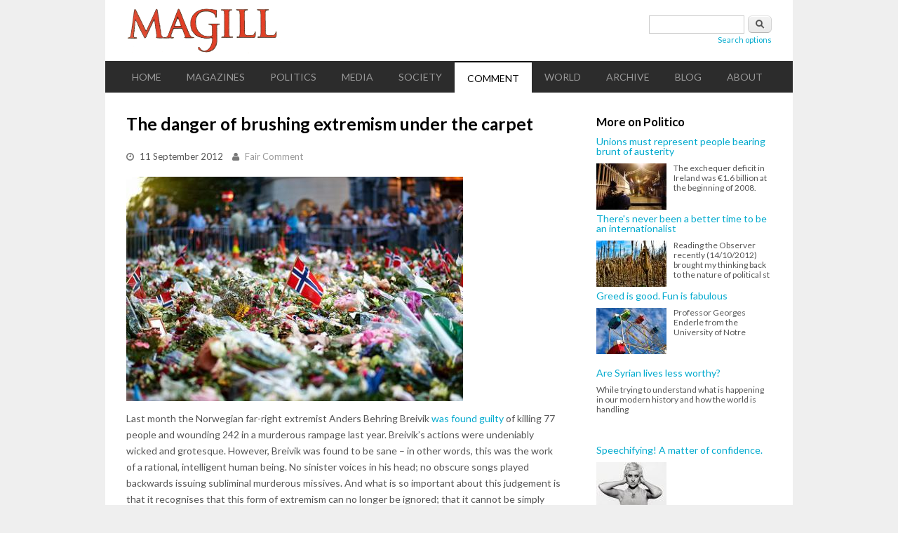

--- FILE ---
content_type: text/html; charset=utf-8
request_url: https://magill.ie/comment/danger-brushing-extremism-under-carpet
body_size: 7626
content:
<!DOCTYPE html>
<html lang="en" dir="ltr"
  xmlns:content="http://purl.org/rss/1.0/modules/content/"
  xmlns:dc="http://purl.org/dc/terms/"
  xmlns:foaf="http://xmlns.com/foaf/0.1/"
  xmlns:og="http://ogp.me/ns#"
  xmlns:rdfs="http://www.w3.org/2000/01/rdf-schema#"
  xmlns:sioc="http://rdfs.org/sioc/ns#"
  xmlns:sioct="http://rdfs.org/sioc/types#"
  xmlns:skos="http://www.w3.org/2004/02/skos/core#"
  xmlns:xsd="http://www.w3.org/2001/XMLSchema#">
<head>
<meta charset="utf-8" />
<meta name="Generator" content="Drupal 7 (http://drupal.org)" />
<link rel="canonical" href="/comment/danger-brushing-extremism-under-carpet" />
<link rel="shortlink" href="/node/30989" />
<meta name="viewport" content="width=device-width, initial-scale=1, maximum-scale=1" />
<link rel="shortcut icon" href="https://magill.ie/sites/all/themes/blogger_theme/images/favicon.ico" type="image/vnd.microsoft.icon" />
<title>The danger of brushing extremism under the carpet | Magill</title>
<link type="text/css" rel="stylesheet" href="https://magill.ie/sites/default/files/css/css_xE-rWrJf-fncB6ztZfd2huxqgxu4WO-qwma6Xer30m4.css" media="all" />
<link type="text/css" rel="stylesheet" href="https://magill.ie/sites/default/files/css/css_-SSWgAizfbObwity5aofYuR03mxauI2Y3qWagP8pnBA.css" media="all" />
<link type="text/css" rel="stylesheet" href="https://magill.ie/sites/default/files/css/css_tFKiwky8_CKm6fAPBa3JFxhL1d3kG4GawC7UvRDFcJI.css" media="all" />
<link type="text/css" rel="stylesheet" href="https://magill.ie/sites/default/files/css/css_5tA6g_DNTuvkJR8YJ5FDqlrBbhoLAuV6kGC7GfYvv_E.css" media="all" />
<script type="text/javascript" src="//ajax.googleapis.com/ajax/libs/jquery/1.10.2/jquery.min.js"></script>
<script type="text/javascript">
<!--//--><![CDATA[//><!--
window.jQuery || document.write("<script src='/sites/all/modules/jquery_update/replace/jquery/1.10/jquery.min.js'>\x3C/script>")
//--><!]]>
</script>
<script type="text/javascript" src="https://magill.ie/sites/default/files/js/js_vSmhpx_T-AShyt_WMW5_TcwwxJP1imoVOa8jvwL_mxE.js"></script>
<script type="text/javascript" src="https://magill.ie/sites/default/files/js/js_UY_pxxK-xTq9G5eDG9rypNDqGuDbs2Ab9klN2caEVto.js"></script>
<script type="text/javascript">
<!--//--><![CDATA[//><!--

    (function ($) {
      Drupal.behaviors.lazyloader = {
        attach: function (context, settings) {
          $("img[data-src]").lazyloader({distance: 50, icon: "/sites/all/modules/lazyloader/loader/loader-7.gif" });
        }
      };
    }(jQuery));
//--><!]]>
</script>
<script type="text/javascript">
<!--//--><![CDATA[//><!--
var a2a_config=a2a_config||{},da2a={done:false,html_done:false,script_ready:false,script_load:function(){var a=document.createElement('script'),s=document.getElementsByTagName('script')[0];a.type='text/javascript';a.async=true;a.src='https://static.addtoany.com/menu/page.js';s.parentNode.insertBefore(a,s);da2a.script_load=function(){};},script_onready:function(){if(a2a.type=='page'){da2a.script_ready=true;if(da2a.html_done)da2a.init();}},init:function(){for(var i=0,el,target,targets=da2a.targets,length=targets.length;i<length;i++){el=document.getElementById('da2a_'+(i+1));target=targets[i];a2a_config.linkname=target.title;a2a_config.linkurl=target.url;if(el){a2a.init('page',{target:el});el.id='';}da2a.done=true;}da2a.targets=[];}};a2a_config.callbacks=a2a_config.callbacks||[];a2a_config.callbacks.push({ready:da2a.script_onready});a2a_config.no_3p=1;
//--><!]]>
</script>
<script type="text/javascript" src="https://magill.ie/sites/default/files/js/js_bsmG4uu1FTmyBu_b3r9ssNK_V7BZHv56N6RPp5s80hE.js"></script>
<script type="text/javascript">
<!--//--><![CDATA[//><!--
jQuery.extend(Drupal.settings, {"basePath":"\/","pathPrefix":"","ajaxPageState":{"theme":"blogger_theme","theme_token":"lKkH0D8NrEfvlLxAT7-l45A0jODYr7CJORnFqadeIF0","js":{"0":1,"\/\/ajax.googleapis.com\/ajax\/libs\/jquery\/1.10.2\/jquery.min.js":1,"1":1,"misc\/jquery.once.js":1,"misc\/drupal.js":1,"sites\/all\/modules\/lazyloader\/jquery.lazyloader.js":1,"2":1,"3":1,"sites\/all\/themes\/blogger_theme\/js\/retina.js":1,"sites\/all\/themes\/blogger_theme\/js\/plugins.js":1,"sites\/all\/themes\/blogger_theme\/js\/global.js":1,"sites\/all\/themes\/blogger_theme\/js\/flexslider.js":1,"sites\/all\/themes\/blogger_theme\/js\/flexslider-home.js":1},"css":{"modules\/system\/system.base.css":1,"modules\/system\/system.menus.css":1,"modules\/system\/system.messages.css":1,"modules\/system\/system.theme.css":1,"modules\/comment\/comment.css":1,"modules\/field\/theme\/field.css":1,"modules\/node\/node.css":1,"modules\/search\/search.css":1,"modules\/user\/user.css":1,"sites\/all\/modules\/views\/css\/views.css":1,"sites\/all\/modules\/lazyloader\/lazyloader.css":1,"sites\/all\/modules\/ckeditor\/css\/ckeditor.css":1,"sites\/all\/modules\/ctools\/css\/ctools.css":1,"sites\/all\/modules\/addtoany\/addtoany.css":1,"sites\/all\/themes\/blogger_theme\/style.css":1,"sites\/all\/themes\/blogger_theme\/css\/responsive.css":1}},"better_exposed_filters":{"views":{"clone_of_recent":{"displays":{"block":{"filters":[]}}}}},"urlIsAjaxTrusted":{"\/comment\/danger-brushing-extremism-under-carpet":true}});
//--><!]]>
</script>
<!--[if lt IE 9]><script src="/sites/all/themes/blogger_theme/js/html5.js"></script><![endif]-->
<script>
  (function(i,s,o,g,r,a,m){i['GoogleAnalyticsObject']=r;i[r]=i[r]||function(){
  (i[r].q=i[r].q||[]).push(arguments)},i[r].l=1*new Date();a=s.createElement(o),
  m=s.getElementsByTagName(o)[0];a.async=1;a.src=g;m.parentNode.insertBefore(a,m)
  })(window,document,'script','//www.google-analytics.com/analytics.js','ga');

  ga('create', 'UA-58916776-1', 'auto');
  ga('send', 'pageview');

</script>
</head>
<body class="html not-front not-logged-in one-sidebar sidebar-first page-node page-node- page-node-30989 node-type-article">
    <div id="wrap" class="clr container">
  <div id="header-wrap" class="clr">
    <header id="header" class="site-header clr">
      <div id="logo" class="clr">
                <div class="site-img-logo clr"><a href="/" title="Home">
          <img src="https://magill.ie/sites/all/themes/blogger_theme/images/magill-logo-444px.png" alt="Home" />
        </a></div>              </div>
    </header>
          <aside id="header-aside" class="clr">
        <div class="region region-search-block">
  <div id="block-search-form" class="block block-search">

      
  <div class="content">
    <form action="/comment/danger-brushing-extremism-under-carpet" method="post" id="search-block-form" accept-charset="UTF-8"><div><div class="container-inline">
      <h2 class="element-invisible">Search form</h2>
    <div class="form-item form-type-textfield form-item-search-block-form">
  <label class="element-invisible" for="edit-search-block-form--2">Search </label>
 <input title="Enter the terms you wish to search for." type="text" id="edit-search-block-form--2" name="search_block_form" value="" size="15" maxlength="128" class="form-text" />
</div>
<div class="form-actions form-wrapper" id="edit-actions"><input type="submit" id="edit-submit" name="op" value="Search" class="form-submit" /></div><input type="hidden" name="form_build_id" value="form-Yi5uuRyxb375z7gLZBXaZZqU7HEznJyFtplYW8cM6qw" />
<input type="hidden" name="form_id" value="search_block_form" />
   <div id="adv_search_link"><a href="/advanced-search">Search options</a></div> 
</div>
</div></form>  </div>
</div> <!-- /.block -->
</div>
 <!-- /.region -->
      </aside>
      </div>
      
  <div id="site-navigation-wrap">
    <div id="sidr-close"><a href="#sidr-close" class="toggle-sidr-close"></a></div>
    <nav id="site-navigation" class="navigation main-navigation clr" role="navigation">
      <a href="#sidr-main" id="navigation-toggle"><span class="fa fa-bars"></span>Menu</a>
      <div id="main-menu" class="menu-main-container">
        <ul class="menu"><li class="first leaf"><a href="/" title="">Home</a></li>
<li class="expanded"><a href="/magazines" title="">Magazines</a><ul class="menu"><li class="first leaf"><a href="/magazines/changing-ireland" title="Changing Ireland">Changing Ireland</a></li>
<li class="leaf"><a href="/magazines/crisisjam" title="CrisisJam">CrisisJam</a></li>
<li class="leaf"><a href="/magazines/look-left" title="Look Left">Look Left</a></li>
<li class="leaf"><a href="/magazines/magill" title="Magill">Magill</a></li>
<li class="leaf"><a href="/magazines/nusight" title="Nusight">Nusight</a></li>
<li class="leaf"><a href="/magazines/village" title="Village">Village</a></li>
<li class="last leaf"><a href="/magazines/voice-traveller" title="Voice of the Traveller">Voice of the Traveller</a></li>
</ul></li>
<li class="leaf"><a href="/politics" title="Politics">Politics</a></li>
<li class="leaf"><a href="/media" title="Media">Media</a></li>
<li class="leaf"><a href="/society" title="Society">Society</a></li>
<li class="leaf active-trail"><a href="/comment" title="Comment" class="active-trail">Comment</a></li>
<li class="leaf"><a href="/world" title="World">World</a></li>
<li class="leaf"><a href="/archive" title="">Archive</a></li>
<li class="leaf"><a href="/blog" title="Blog">Blog</a></li>
<li class="last expanded"><a href="/about/about-us" title="About">About</a><ul class="menu"><li class="first leaf"><a href="/about/about-us">About Us</a></li>
<li class="last leaf"><a href="/comments-policy">Comments policy</a></li>
</ul></li>
</ul>      </div>
    </nav>
  </div>

  

  <div id="main" class="site-main clr">
    <div id="primary" class="content-area clr">
            <section id="content" role="main" class="site-content left-content clr">
        
                                <div id="content-wrap">
                    <h1 class="page-title">The danger of brushing extremism under the carpet</h1>                                                  <div class="region region-content">
  <div id="block-system-main" class="block block-system">

      
  <div class="content">
                        <span property="dc:title" content="The danger of brushing extremism under the carpet" class="rdf-meta element-hidden"></span><span property="sioc:num_replies" content="0" datatype="xsd:integer" class="rdf-meta element-hidden"></span>  
              <ul class="meta clr clearfix">
          <li><i class="fa fa-clock-o"></i> <span><span property="dc:date dc:created" content="2012-09-11T15:08:16+01:00" datatype="xsd:dateTime">11 September 2012</span></span></li>
          <li><i class="fa fa-user"></i> <span><span rel="sioc:has_creator"><a title="View articles by Fair Comment" href="/articles/by/faircomment" class="username">Fair Comment</a></span></span></li>   
        </ul>
      
    
  <div class="content">
    <div class="field field-name-field-image field-type-image field-label-hidden"><div class="field-items"><div class="field-item even" rel="og:image rdfs:seeAlso" resource="https://magill.ie/sites/default/files/styles/large/public/field/image/utoya-attacks-flowers.jpeg?itok=wu26MZyA"><img typeof="foaf:Image" data-src="https://magill.ie/sites/default/files/styles/large/public/field/image/utoya-attacks-flowers.jpeg?itok=wu26MZyA" src="/sites/all/modules/lazyloader/image_placeholder.gif" width="480" height="320" /><noscript><img typeof="foaf:Image" src="https://magill.ie/sites/default/files/styles/large/public/field/image/utoya-attacks-flowers.jpeg?itok=wu26MZyA" width="480" height="320" /></noscript></div></div></div><div class="field field-name-body field-type-text-with-summary field-label-hidden"><div class="field-items"><div class="field-item even" property="content:encoded"><p>Last month the Norwegian far-right extremist Anders Behring Breivik <a href="http://www.guardian.co.uk/world/2012/aug/24/breivik-verdict-sane-21-years">was found guilty</a> of killing 77 people and wounding 242 in a murderous rampage last year. Breivik’s actions were undeniably wicked and grotesque. However, Breivik was found to be sane – in other words, this was the work of a rational, intelligent human being. No sinister voices in his head; no obscure songs played backwards issuing subliminal murderous missives. And what is so important about this judgement is that it recognises that this form of extremism can no longer be ignored; that it cannot be simply shoved away into asylums and prison hospitals.</p>
<p>The extremist’s greatest fear is irrelevance. This irrelevance propels them towards narcissism, a complete enthrallment with the self. Like Travis Bickle in <em>Taxi Driver</em>, they self-glorify to counteract the realisation that they are a nobody; they imagine themselves as warriors, saviours fighting a just cause against some known enemy. Åsne Seierstad, <a href="http://www.newstatesman.com/politics/politics/2012/08/grotesque-manipulations-anders-breivik">in a recent article for the New Statesman</a><em>,</em> describes these types as “the one who was always there, but whom most people never remembered.” This rebellion against irrelevance usually manifests as hatred and is often linked with a zealous patriotism. Like Bickle, most are loners, but in certain instances, chiefly by means of a charismatic firebrand, extremists can form a critical mass.</p>
<p>A pertinent example is that of the fascist British Nationalist Party headed by Nick Griffin, which, with each UK general election, is pushing its foot further and further in the door. Yet the BNP are repeatedly shunned by both conservative and liberal elements of society alike. In January of this year <a href="http://www.thejournal.ie/ucc-society-withdraws-nick-griffin-invite-to-free-speech-debate-335076-Jan2012/">University College Cork withdrew an invitation to Griffin to participate in a Government and Politics Society debate</a>. The issue of free speech again reared its head. Is it right that free speech should only be dispensed if the expressed views are contained within the parameters of what society deems acceptable?</p>
<p>Nick Griffin and his racist acolytes claim to represent the fears of hundreds of thousands of white English men and women who feel they have no say over the multicultural road that Britain has taken. Do we incorporate the likes of the BNP and English Defence League in the sphere of civil debate, or do we eschew their fascist rhetoric even further? Seierstad asserts that the internet has become a powerful tool in spreading a web of extremist ideology. As we saw with the Arab Spring revolutions, the internet has the capacity to rally troops to the cause like no other medium in the history of the world.</p>
<p>In the 1980s, Margaret Thatcher incensed the Provisional IRA by consistently and systematically denying them a voice. Some may agree that theirs was a voice that did not deserve to be heard. However, it is no coincidence that Thatcher presided over an era of unprecedented terror in these islands. The woman was not for turning, but in the end the whole world not only turned but spiralled around her. In the 1990s the Provos were brought to the table, attenuated and eventually eradicated. However distasteful it may be to engage fascists and the ultra right (or left) in civil debate, it has proved in many cases to be a very powerful means of disarmament. Thatcher’s great fear was that giving extremists a platform allows them a free reign to recruit. Another way of looking at it is if, back in February, Nick Griffin were allowed his three minutes at the soapbox in UCC, the likelihood is that an intelligent and rational argument would have shown him up and exposed him for what he is: a racist, a fear-mongerer and an inciter of hatred.</p>
<p>It is worth considering the argument put forward by the utilitarian philosopher, John Stuart Mill. He believed that even if an opinion is false, a greater understanding of the truth can be arrived at through refuting the falsehood. When truth and falsehood collide, the truth will emerge as even more powerful and influential. Within falsehood real fears can often be enmeshed. Through open discourse these fears can be allayed, and civil society and its spectrum of opinion can prosper. The alternative is further banishment of extreme thought to the underground, where it is allowed to fester into hate and prejudice. In the underground of the internet this could be a dangerous and sizeable minority.</p>
<p><em>Image top (flowers laid on the streets of Oslo following the Utoya attacks): <a target="_blank" href="http://www.flickr.com/photos/gcardinal/">Dmitry Valberg</a>.</em></p>
</div></div></div><span class="a2a_kit a2a_kit_size_32 a2a_target addtoany_list" id="da2a_1">
      <a class="a2a_button_facebook"></a>
<a class="a2a_button_twitter"></a>
<a class="a2a_button_google_plus"></a>
<a class="a2a_button_linkedin"></a>
<a class="a2a_button_email"></a>
      
      
    </span>
    <script type="text/javascript">
<!--//--><![CDATA[//><!--
da2a.script_load();
//--><!]]>
</script>  </div>

  
    </div>
</div> <!-- /.block -->
</div>
 <!-- /.region -->
        </div>
      </section>

              <aside id="secondary" class="sidebar-container" role="complementary">
         <div class="region region-sidebar-first">
  <div id="block-views-clone-of-recent-block" class="block block-views">

        <h2 ><span>More on Politico</span></h2>
    
  <div class="content">
    <div class="view view-clone-of-recent view-id-clone_of_recent view-display-id-block view-dom-id-13e9352083165bb56ab4c35b963a2a06">
        
  
  
      <div class="view-content">
        <div class="recent-item">
      
          <a href="/comment/unions-must-represent-people-bearing-brunt-austerity">Unions must represent people bearing brunt of austerity</a>    
          <a href="/comment/unions-must-represent-people-bearing-brunt-austerity"><img typeof="foaf:Image" data-src="https://magill.ie/sites/default/files/styles/thub-100x60-crop/public/field/image/poverty_5.jpg?itok=iYaN-Aob" src="/sites/all/modules/lazyloader/image_placeholder.gif" width="100" height="66" /><noscript><img typeof="foaf:Image" src="https://magill.ie/sites/default/files/styles/thub-100x60-crop/public/field/image/poverty_5.jpg?itok=iYaN-Aob" width="100" height="66" /></noscript></a>    
          The exchequer deficit in Ireland was €1.6 billion at the beginning of 2008.    </div>
  <div class="recent-item">
      
          <a href="/comment/theres-never-been-better-time-be-internationalist">There&#039;s never been a better time to be an internationalist</a>    
          <a href="/comment/theres-never-been-better-time-be-internationalist"><img typeof="foaf:Image" data-src="https://magill.ie/sites/default/files/styles/thub-100x60-crop/public/field/image/dead-corn-crop.jpg?itok=c4UL9ODt" src="/sites/all/modules/lazyloader/image_placeholder.gif" width="100" height="66" /><noscript><img typeof="foaf:Image" src="https://magill.ie/sites/default/files/styles/thub-100x60-crop/public/field/image/dead-corn-crop.jpg?itok=c4UL9ODt" width="100" height="66" /></noscript></a>    
          Reading the Observer recently (14/10/2012) brought my thinking back to the nature of political st    </div>
  <div class="recent-item">
      
          <a href="/comment/greed-good-fun-fabulous">Greed is good. Fun is fabulous</a>    
          <a href="/comment/greed-good-fun-fabulous"><img typeof="foaf:Image" data-src="https://magill.ie/sites/default/files/styles/thub-100x60-crop/public/field/image/fun-fun.jpg?itok=Ds6MQyW-" src="/sites/all/modules/lazyloader/image_placeholder.gif" width="100" height="66" /><noscript><img typeof="foaf:Image" src="https://magill.ie/sites/default/files/styles/thub-100x60-crop/public/field/image/fun-fun.jpg?itok=Ds6MQyW-" width="100" height="66" /></noscript></a>    
          Professor Georges Enderle from the University of Notre    </div>
  <div class="recent-item">
      
          <a href="/comment/are-syrian-lives-less-worthy">Are Syrian lives less worthy?</a>    
              
          While trying to understand what is happening in our modern history and how the world is handling     </div>
  <div class="recent-item">
      
          <a href="/comment/speechifying-matter-confidence">Speechifying! A matter of confidence.</a>    
          <a href="/comment/speechifying-matter-confidence"><img typeof="foaf:Image" data-src="https://magill.ie/sites/default/files/styles/thub-100x60-crop/public/field/image/listen.jpg?itok=Dbq_qyTs" src="/sites/all/modules/lazyloader/image_placeholder.gif" width="100" height="66" /><noscript><img typeof="foaf:Image" src="https://magill.ie/sites/default/files/styles/thub-100x60-crop/public/field/image/listen.jpg?itok=Dbq_qyTs" width="100" height="66" /></noscript></a>    
          
    </div>
    </div>
  
  
  
  
  
  
</div>  </div>
</div> <!-- /.block -->
</div>
 <!-- /.region -->
        </aside> 
          </div>
  </div>

  
  <footer id="footer-wrap" class="site-footer clr">
        <div id="copyright" role="contentinfo" class="clr">Copyright &copy; 2026 Politico.ie. All Rights Reserved.<br />Email <a href='mailto:malachy@politico.ie'>here</a> / Tel: +353-1-4433342 / Mobile: +353-87-7754269 / <a href='https://twitter.com/politico_ie'>@politico_ie</a> / <a href='https://www.facebook.com/pages/Politicoie/140059137521'>Politico on Facebook</a></a>.
  </footer>

</div>
  <noscript><style type="text/css" media="all">img[data-src] { display: none; }</style></noscript><script type="text/javascript">
<!--//--><![CDATA[//><!--
da2a.targets=[
{title:'The danger of brushing extremism under the carpet',url:'https://magill.ie/comment/danger-brushing-extremism-under-carpet'}];
da2a.html_done=true;if(da2a.script_ready&&!da2a.done)da2a.init();da2a.script_load();
//--><!]]>
</script>
</body>
</html>
